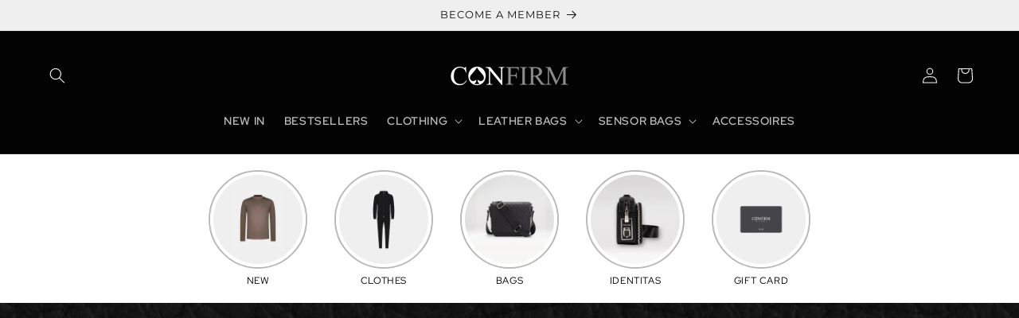

--- FILE ---
content_type: text/html; charset=UTF-8
request_url: https://pre.bossapps.co/api/js/confirm-clothing-bv.myshopify.com/variants
body_size: 55
content:
{"47950056587588":"yes"}